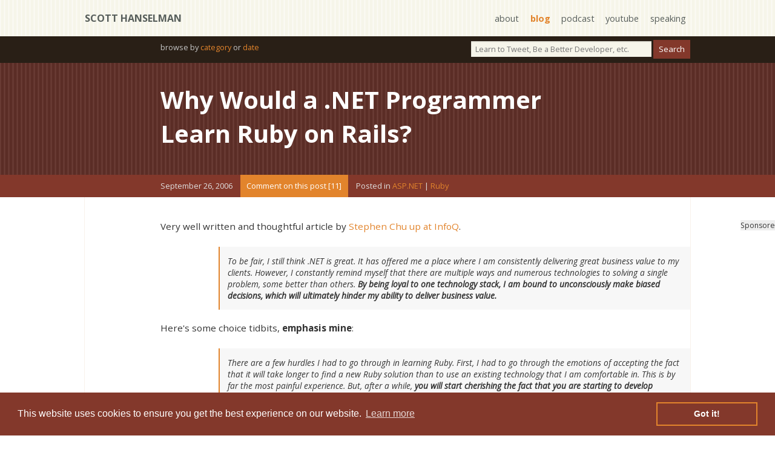

--- FILE ---
content_type: text/html; charset=utf-8
request_url: https://www.hanselman.com/blog/why-would-a-net-programmer-learn-ruby-on-rails
body_size: 38684
content:
<!DOCTYPE html>
<html>
<head>
    <title>Why Would a .NET Programmer Learn Ruby on Rails? - Scott Hanselman's Blog</title>
    <meta http-equiv="Content-type" content="text/html; charset=utf-8" />
    <meta name="viewport" content="width=device-width, initial-scale=1.0" />
    <meta name="description" content="Very well written and thoughtful article by Stephen Chu up at InfoQ. To be ..." />
    <meta name="keywords" content="ASP.NET,Ruby" />
    <meta name="author" />
    <meta name="copyright" content="Scott Hanselman" />
    <base href="https://www.hanselman.com/blog/">
    <link href="https://www.hanselman.com/blog/why-would-a-net-programmer-learn-ruby-on-rails" rel="canonical">
    

    
<meta name="twitter:card" content="summary" />
<meta name="twitter:site" content="@shanselman" />
<meta name="twitter:creator" content="@shanselman" />
<meta name="twitter:title" content="Why Would a .NET Programmer Learn Ruby on Rails?" />
<meta name="twitter:description" content="Very well written and thoughtful article by Stephen Chu up at InfoQ. To be ..." />
<meta name="twitter:image" content="http://www.infoq.com/resource/articles/Netter-on-Rails/en/smallimage/image_net_learn_ruby.jpg" />
    <meta property="og:url" content="https://www.hanselman.com/blog/why-would-a-net-programmer-learn-ruby-on-rails" />
<meta property="og:title" content="Why Would a .NET Programmer Learn Ruby on Rails?" />
<meta property="og:image" content="http://www.infoq.com/resource/articles/Netter-on-Rails/en/smallimage/image_net_learn_ruby.jpg" />
<meta property="og:description" content="Very well written and thoughtful article by Stephen Chu up at InfoQ. To be ..." />
<meta property="og:video" content="" />
<meta property="og:type" content="article" />
    
<script type="application/ld+json">
    {
    "@context": "http://schema.org",
    "@type": "BlogPosting",
    "headline": "Why Would a .NET Programmer Learn Ruby on Rails?",
    "description": "Very well written and thoughtful article by Stephen Chu up at InfoQ. To be ...",
    "url": "https://www.hanselman.com/blog/why-would-a-net-programmer-learn-ruby-on-rails",
    "image": "http://www.infoq.com/resource/articles/Netter-on-Rails/en/smallimage/image_net_learn_ruby.jpg"
    }
</script>


    <link rel="stylesheet" type="text/css" href="/blog/theme/jinyang/css/supportingstyles.v1.min.css" media="screen" />
    <link rel="stylesheet" type="text/css" href="/blog/theme/jinyang/css/style.css?v=13" media="screen">
    <link rel="stylesheet" type="text/css" href="/blog/theme/jinyang/css/print.v1.min.css" media="print" />
    <link href='https://fonts.googleapis.com/css?family=Montserrat:400,700|Roboto:400,700|Open+Sans:400,700|Open+Sans:400,400italic' rel='stylesheet' type='text/css'>

    <meta name="application-name" content="Scott Hanselman's Blog" />
    <link rel="shortcut icon" href="https://images.hanselman.com/main/favicon.ico">
    <link rel="apple-touch-icon" href="https://images.hanselman.com/main/apple-touch-icon.png">
    <link rel="apple-touch-icon" sizes="72x72" href="https://images.hanselman.com/main/apple-touch-icon-72x72.png">
    <link rel="apple-touch-icon" sizes="114x114" href="https://images.hanselman.com/main/apple-touch-icon-114x114.png">
    <link rel="icon" href="https://images.hanselman.com/main/apple-touch-icon.png">
    <link rel="alternate" type="application/rss+xml" title="Scott Hanselman's Blog" href="http://feeds.hanselman.com/ScottHanselman" />
    <link rel="me" type="text/html" href="https://plus.google.com/108573066018819777334?rel=me" />
    <link rel="me" type="text/html" href="http://feeds.hanselman.com/ScottHanselman" />
    <link rel="me" type="text/html" href="https://twitter.com/shanselman" />
    <link rel="me" type="text/html" href="https://facebook.com/shanselman" />
    <meta name="t_omni_extblogid" content="msstoextblogs1" />
    <meta name="t_omni_blogname" content="Scott Hanselman" />
    <link rel="search" type="application/opensearchdescription+xml" href="/blog/theme/jinyang/opensearch.xml" title="Hanselman Search">
    <meta name="msapplication-starturl" content="./" />
    <meta name="msapplication-TileImage" content="https://images.hanselman.com/main/hanselman-144.png" />
    <script src="//ajax.aspnetcdn.com/ajax/jquery/jquery-1.4.min.js"></script>
    <script src="/blog/theme/JinYang/scripts/header.v1.min.js"></script>
    
    <link rel="stylesheet" type="text/css" href="/blog/theme/jinyang/css/cookieconsent.min.css" />
    <script defer src="/blog/theme/jinyang/scripts/cookieconsent.min.js"></script>
    <script async>
        window.addEventListener("load", function () {
            window.cookieconsent.initialise({
                "palette": {
                    "popup": {
                        "background": "#83382b",
                        "text": "#ffffff"
                    },
                    "button": {
                        "background": "transparent",
                        "text": "#ffffff",
                        "border": "#e2842c"
                    }
                }
            })
        });

        /**/</script>

    <link rel="alternate" type="application/rss+xml" title="Scott Hanselman&#x27;s Thoughts on Programming, Technology, Fatherhood, and Life" href="https://www.hanselman.com/blog/feed/rss" />
    <link rel="EditURI" type="application/rsd+xml" title="RSD" href="https://www.hanselman.com/blog/feed/rsd" />
    <link rel="microsummary" type="application/x.microsummary+xml" href="https://www.hanselman.com/blog/site/microsummary" />
    <script type="text/javascript">!function(T,l,y){var S=T.location,k="script",D="instrumentationKey",C="ingestionendpoint",I="disableExceptionTracking",E="ai.device.",b="toLowerCase",w="crossOrigin",N="POST",e="appInsightsSDK",t=y.name||"appInsights";(y.name||T[e])&&(T[e]=t);var n=T[t]||function(d){var g=!1,f=!1,m={initialize:!0,queue:[],sv:"5",version:2,config:d};function v(e,t){var n={},a="Browser";return n[E+"id"]=a[b](),n[E+"type"]=a,n["ai.operation.name"]=S&&S.pathname||"_unknown_",n["ai.internal.sdkVersion"]="javascript:snippet_"+(m.sv||m.version),{time:function(){var e=new Date;function t(e){var t=""+e;return 1===t.length&&(t="0"+t),t}return e.getUTCFullYear()+"-"+t(1+e.getUTCMonth())+"-"+t(e.getUTCDate())+"T"+t(e.getUTCHours())+":"+t(e.getUTCMinutes())+":"+t(e.getUTCSeconds())+"."+((e.getUTCMilliseconds()/1e3).toFixed(3)+"").slice(2,5)+"Z"}(),iKey:e,name:"Microsoft.ApplicationInsights."+e.replace(/-/g,"")+"."+t,sampleRate:100,tags:n,data:{baseData:{ver:2}}}}var h=d.url||y.src;if(h){function a(e){var t,n,a,i,r,o,s,c,u,p,l;g=!0,m.queue=[],f||(f=!0,t=h,s=function(){var e={},t=d.connectionString;if(t)for(var n=t.split(";"),a=0;a<n.length;a++){var i=n[a].split("=");2===i.length&&(e[i[0][b]()]=i[1])}if(!e[C]){var r=e.endpointsuffix,o=r?e.location:null;e[C]="https://"+(o?o+".":"")+"dc."+(r||"services.visualstudio.com")}return e}(),c=s[D]||d[D]||"",u=s[C],p=u?u+"/v2/track":d.endpointUrl,(l=[]).push((n="SDK LOAD Failure: Failed to load Application Insights SDK script (See stack for details)",a=t,i=p,(o=(r=v(c,"Exception")).data).baseType="ExceptionData",o.baseData.exceptions=[{typeName:"SDKLoadFailed",message:n.replace(/\./g,"-"),hasFullStack:!1,stack:n+"\nSnippet failed to load ["+a+"] -- Telemetry is disabled\nHelp Link: https://go.microsoft.com/fwlink/?linkid=2128109\nHost: "+(S&&S.pathname||"_unknown_")+"\nEndpoint: "+i,parsedStack:[]}],r)),l.push(function(e,t,n,a){var i=v(c,"Message"),r=i.data;r.baseType="MessageData";var o=r.baseData;return o.message='AI (Internal): 99 message:"'+("SDK LOAD Failure: Failed to load Application Insights SDK script (See stack for details) ("+n+")").replace(/\"/g,"")+'"',o.properties={endpoint:a},i}(0,0,t,p)),function(e,t){if(JSON){var n=T.fetch;if(n&&!y.useXhr)n(t,{method:N,body:JSON.stringify(e),mode:"cors"});else if(XMLHttpRequest){var a=new XMLHttpRequest;a.open(N,t),a.setRequestHeader("Content-type","application/json"),a.send(JSON.stringify(e))}}}(l,p))}function i(e,t){f||setTimeout(function(){!t&&m.core||a()},500)}var e=function(){var n=l.createElement(k);n.src=h;var e=y[w];return!e&&""!==e||"undefined"==n[w]||(n[w]=e),n.onload=i,n.onerror=a,n.onreadystatechange=function(e,t){"loaded"!==n.readyState&&"complete"!==n.readyState||i(0,t)},n}();y.ld<0?l.getElementsByTagName("head")[0].appendChild(e):setTimeout(function(){l.getElementsByTagName(k)[0].parentNode.appendChild(e)},y.ld||0)}try{m.cookie=l.cookie}catch(p){}function t(e){for(;e.length;)!function(t){m[t]=function(){var e=arguments;g||m.queue.push(function(){m[t].apply(m,e)})}}(e.pop())}var n="track",r="TrackPage",o="TrackEvent";t([n+"Event",n+"PageView",n+"Exception",n+"Trace",n+"DependencyData",n+"Metric",n+"PageViewPerformance","start"+r,"stop"+r,"start"+o,"stop"+o,"addTelemetryInitializer","setAuthenticatedUserContext","clearAuthenticatedUserContext","flush"]),m.SeverityLevel={Verbose:0,Information:1,Warning:2,Error:3,Critical:4};var s=(d.extensionConfig||{}).ApplicationInsightsAnalytics||{};if(!0!==d[I]&&!0!==s[I]){var c="onerror";t(["_"+c]);var u=T[c];T[c]=function(e,t,n,a,i){var r=u&&u(e,t,n,a,i);return!0!==r&&m["_"+c]({message:e,url:t,lineNumber:n,columnNumber:a,error:i}),r},d.autoExceptionInstrumented=!0}return m}(y.cfg);function a(){y.onInit&&y.onInit(n)}(T[t]=n).queue&&0===n.queue.length?(n.queue.push(a),n.trackPageView({})):a()}(window,document,{
src: "https://js.monitor.azure.com/scripts/b/ai.2.min.js", // The SDK URL Source
crossOrigin: "anonymous", 
cfg: { // Application Insights Configuration
    instrumentationKey: '527bc3e9-ad32-46c8-a48f-3d700c0363b8'
}});</script>
</head>

<body class="line-darkbrown">
    <section class="containerOuter line-tan" id="topbar">
        <section class="containerInner">
            <h1><a href="/blog/">Scott Hanselman</a></h1>
            <nav>
                <ul>
                    <li><a href="//hanselman.com/about">about</a></li>
                    <li><a href="//hanselman.com/blog/" class="current">blog</a></li>
                    <li><a href="https://www.hanselminutes.com/">podcast</a></li>
                    <li><a href="https://youtube.com/shanselman">youtube</a></li>
                    <li><a href="//hanselman.com/speaking">speaking</a></li>
                </ul>
            </nav>
        </section>
    </section>


    <section class="containerOuter darkbrown searchBar">
        <section class="containerInner">
            <div class="searchBarNav">
                <div id="search" role="search">
                    <input id="searchString" placeholder="Learn to Tweet, Be a Better Developer, etc." onkeypress="if (event.keyCode == 13) {doSearch(searchString.value);return false;}" type="text">
                    <input id="searchButton" name="googleSearchName" type="button" value="Search" language="javascript" onclick="doSearch(searchString.value);return false;">
                </div>
                <div id="archives">
                    browse by <a title="The complete archive of Scott's Blog" href="category">category</a> or <a title="Scott's blog posts in a friendly calendar format" href="archive">date</a>
                </div>
            </div>
        </section>
    </section>

    <main>
        


    

        



<article>
    <section class="containerOuter blogHeader line-chocolate">
        <section class="containerInnerNarrow">
            <h2 class="blogTitle"><a href="https://www.hanselman.com/blog/why-would-a-net-programmer-learn-ruby-on-rails">Why Would a .NET Programmer Learn Ruby on Rails?</a></h2>
        </section>
    </section>

    <section class="containerOuter burntSienna blogMetaInfo">
        <section class="containerInnerNarrow">
            <span class="blogMetaDate">September 26, 2006</span>
            <a href="https://www.hanselman.com/blog/why-would-a-net-programmer-learn-ruby-on-rails/comments#comments-start" class="dbc-comment-on-post-link">Comment on this post [11]</a>
            <span class="blogMetaCategories">Posted in <span class="dbc-span-category"><a href='https://www.hanselman.com/blog/category/aspnet' class='dbc-a-category'>ASP.NET</a> | <a href='https://www.hanselman.com/blog/category/ruby' class='dbc-a-category'>Ruby</a></span></span>
            
            <span style="display:inline-block; width: 1em;"></span>
            
        </section>
    </section>
    <section class="containerOuter blogBodyContainer">
        <section class="containerInner blogBody">
            <div class="ad-item ad-sponsoreditem">
                Sponsored By<br />
                <div id="lqdmad">
                    <!-- <div data-type="ad" class="lqm_ad" data-publisher="lqm.scotthanselman.site" data-zone="ron" data-format="125x125" data-tags="Mobile%2CHTML5%2CCSS%2CWeb%2CJavascript%2CAgile%2CCloud%2CHosting%2Cvs%2CASP.NET%2CWP7%2CWPF%2CXML%2CParallelism%2CEntity%20Framework%2CjQuery%2CMVC%2CAJAX"></div> -->
                    <div class="lqm_ad" data-type="ad" data-publisher="lqm.scotthanselman.site" data-zone="ron" data-format="160x600" data-tags="Mobile%2CHTML5%2CCSS%2CWeb%2CJavascript%2CAgile%2CCloud%2CHosting%2Cvs%2CASP.NET%2CWP7%2CWPF%2CXML%2CParallelism%2CEntity%20Framework%2CjQuery%2CMVC%2CAJAX"></div>

                </div>
            </div>
            <p><img alt="" src="http://www.infoq.com/resource/articles/Netter-on-Rails/en/smallimage/image_net_learn_ruby.jpg" align="right" border="0" / />Very well written and thoughtful article by <a href="http://www.infoq.com/articles/Netter-on-Rails">Stephen Chu up at InfoQ</a>. </p>
<blockquote dir="ltr" style="MARGIN-RIGHT: 0px">
<p><em>To be fair, I still think .NET is great. It has offered me a place where I am consistently delivering great business value to my clients. However, I constantly remind myself that there are multiple ways and numerous technologies to solving a single problem, some better than others. <strong>By being loyal to one technology stack, I am bound to unconsciously make biased decisions, which will ultimately hinder my ability to deliver business value. </strong></em></p></blockquote>
<p>Here's some choice tidbits, <strong>emphasis mine</strong>:</p>
<blockquote dir="ltr" style="MARGIN-RIGHT: 0px">
<p><em>There are a few hurdles I had to go through in learning Ruby. First, I had to go through the emotions of accepting the fact that it will take longer to find a new Ruby solution than to use an existing technology that I am comfortable in. This is by far the most painful experience. But, after a while, <strong>you will start cherishing the fact that you are starting to develop multiple ways to solving different problems, and that&rsquo;s where the pleasure comes in</strong>. Secondly, reading about Ruby/Rails only gets me so far. Practically using what I have learned helps me to remember what I have learned. Remember, use it or lose what you have invested time to read about.</em></p></blockquote>
<p dir="ltr">This article says, better than I could, why .NET folks should look at <a href="http://www.rubyonrails.org/">Rails</a>. If you're resistant to change (or installing things) try <a href="http://instantrails.rubyforge.org/">Instant Rails</a>. If you <em>refuse</em> to install anything, and still want to <a href="http://tryruby.hobix.com/">Try Ruby</a>, then <a href="http://tryruby.hobix.com/">try it directly in your browser</a>.</p>



            <div class="about-scott">
                <div class="bioBox">
                    <h4>About Scott</h4>
                    <div class="bioBoxInner">
                        <p>Scott Hanselman is a former professor, former Chief Architect in finance, now speaker, consultant, father, diabetic, and Microsoft employee. He is a failed stand-up comic, a cornrower, and a book author.</p>
                        <a href="https://facebook.com/shanselman" class="sm-link"><img src="//images.hanselman.com/main/icon-fb.png" alt="facebook"></a>
                        <a href="https://bsky.app/profile/scott.hanselman.com" class="sm-link"><img src="//images.hanselman.com/main/icon-bluesky.png" alt="bluesky"></a>
                        <a href="http://feeds.hanselman.com/ScottHanselman" class="sm-link"><img src="//images.hanselman.com/main/icon-rss.png" alt="subscribe"></a><br />
                        <a href="http://hanselman.com/about">About</a> &nbsp; <a href="http://www.hanselman.com/newsletter">Newsletter</a>
                    </div>
                </div>

                <div class="ads-box">
                    <div class="ad-item">
                        <strong>Hosting By</strong><br />
                        <a rel="nofollow" href="https://azure.microsoft.com/free"><img alt="Hosted on Linux using .NET in an Azure App Service" class="ad" border="0" valign="top" vspace="4" width="125" height="125" src="//images.hanselman.com/main/azure-250x250.png" /></a>
                    </div>

                </div>
            </div>

            <div class="item-ads">
                <div class="lqm_ad" lqm_tags="Mobile%2CHTML5%2CCSS%2CWeb%2CJavascript%2CAgile%2CCloud%2CHosting%2Cvs%2CASP.NET%2CWP7%2CWPF%2CXML%2CParallelism%2CEntity%20Framework%2CjQuery%2CMVC%2CAJAX" lqm_publisher="lqm.scotthanselman.site" lqm_zone="RON" lqm_format="728x90"></div>
            </div>


            <div class="item-ads">
            </div>

            <div class="item-footer">
                <div id="comments-start"></div>

                <a href="https://www.hanselman.com/blog/why-would-a-net-programmer-learn-ruby-on-rails/comments#comments-start" class="dbc-comment-on-post-link">Comment on this post [11]</a>
                <div class="item-footer-tools">
                    Share on <a href="https://bsky.app/intent/compose?text=https://www.hanselman.com/blog/why-would-a-net-programmer-learn-ruby-on-rails">BlueSky</a> or use the
                    <a href="why-would-a-net-programmer-learn-ruby-on-rails" class="permalink" rel="bookmark">Permalink</a> and post anywhere!
                </div>
            </div>
        </section>
            




<div class="commentBoxStyle">
    <div class="commentDateStyle"><a name="57bf03d9-cb73-4060-ab03-d6e3f1d20369"></a> September 26, 2006 12:21</div>
    <div class="dbc-comment-content">I agree wholeheartedly that focusing solely on one technology limits the choices of what technologies you can apply to solving a problem (obvious). In fact, I think that is rather obvious statement in and of itself.<br /><br />However, there are only so many hours in a day and I find being expert in .NET consumes all my time. By broadening my focus to include other unrelated technologies I would lose depth by necessity.<br /><br />Jack of all trades -&gt; expert in none.<br /><br />Is there a balance to strike?<br /></div>
    <div class="commentBoxFooterStyle">
        <span class="commentGravatarBlock">
            <img class="commentGravatar" src="//www.gravatar.com/avatar/d41d8cd98f00b204e9800998ecf8427e?rating=PG&size=80&default=identicon" />
        </span>
        <a rel="nofollow" href="#"><span class="commentPermalinkStyle">Cactus</span></a>
    </div>
</div>





<div class="commentBoxStyle">
    <div class="commentDateStyle"><a name="153a3160-5bfd-46a1-8ca3-9b4abc6aac19"></a> September 26, 2006 13:20</div>
    <div class="dbc-comment-content">If you want some of the Rails' features with ASP.NET, you should also check out Rob's cool SubSonic project on CodePlex.  The url to the project is: http://www.codeplex.com/Wiki/View.aspx?ProjectName=actionpack<br /><br />He also has a good video of it in action here: http://www.wekeroad.com/actionpackintro.html<br /><br />It provides an ActiveRecord pattern for .NET that works with all of the built-in .NET and ASP.NET features as well (GridView, Master Pages, Security).  Best of both worlds.</div>
    <div class="commentBoxFooterStyle">
        <span class="commentGravatarBlock">
            <img class="commentGravatar" src="//www.gravatar.com/avatar/d41d8cd98f00b204e9800998ecf8427e?rating=PG&size=80&default=identicon" />
        </span>
        <a rel="nofollow" href="#"><span class="commentPermalinkStyle">Bob</span></a>
    </div>
</div>





<div class="commentBoxStyle">
    <div class="commentDateStyle"><a name="3578e590-0558-465a-81cd-5deafd2425b4"></a> September 26, 2006 17:51</div>
    <div class="dbc-comment-content">A couple of years ago I did contract web database work.  Almost everything I did was internal, and most things were not very visable (surveys, report databases, admin systems).  When we did a new application, the beginning part was always very painful as we went through iterations of the database schema. Sometimes we would realize late that we needed to collect an additional peice of info, or the customer would come up with a new scenario after they entered some numbers.<br /><br />Ruby on Rails is flat *awesome* for this type of prototyping.  I'm not saying it is a prototype only language, or that you cant do real applications with it. Since the data access, form ui and some display bits are generated/reflected, you can do this type of prototyping very quickly and with very few changes in code.  Once things stabalize you can then switch it to .net starting with a fully baked database.</div>
    <div class="commentBoxFooterStyle">
        <span class="commentGravatarBlock">
            <img class="commentGravatar" src="//www.gravatar.com/avatar/d30325f3854529569688df2b037167af?rating=PG&size=80&default=identicon" />
        </span>
        <a rel="nofollow" href="http://www.bandkbroom.com/blog"><span class="commentPermalinkStyle">Brian Broom</span></a>
    </div>
</div>





<div class="commentBoxStyle">
    <div class="commentDateStyle"><a name="924f51a6-5f07-4932-a901-663224d447e0"></a> September 26, 2006 23:35</div>
    <div class="dbc-comment-content">hi there,<br /><br /> the link to INstantRails -- about:instantrails.rubyforge.org/ <br />it should instead be http://instantrails.rubyforge.org/wiki/wiki.pl<br /><br />BR,<br />~A</div>
    <div class="commentBoxFooterStyle">
        <span class="commentGravatarBlock">
            <img class="commentGravatar" src="//www.gravatar.com/avatar/bea5dab764a7a4945d874b9fecfc1802?rating=PG&size=80&default=identicon" />
        </span>
        <a rel="nofollow" href="http://anjanb.wordpress.com"><span class="commentPermalinkStyle">anjan bacchu</span></a>
    </div>
</div>





<div class="commentBoxStyle">
    <div class="commentDateStyle"><a name="8556f7bc-247e-4311-80ff-62a9f01daf24"></a> September 27, 2006 4:43</div>
    <div class="dbc-comment-content">I think that there are a lot of benefits from learning a different programming language. Even if you're not aiming at a language change, the process of learning stimulates parts of your brain that you, as a programmer, will find good use for. I'm not referring to something like a C# guy learning VB.NET or even Java; I's say it's more like a C#/VB/Java guy learning Python, Ruby, Lisp....<br />C# is what pays my bills, but that's not the end of the story. I started using Ruby for my local machine scripts (file parsing/transformations, build assistance, quick tests, etc,) nothing business-critical, but the more I learn the &quot;facets of Ruby&quot;, the more I find use for the new knowledge in C# itself (or even javascript..you know, the prototype.js thingy).<br />Learning and sharing the knowledge, that's my brain food.</div>
    <div class="commentBoxFooterStyle">
        <span class="commentGravatarBlock">
            <img class="commentGravatar" src="//www.gravatar.com/avatar/076e795a798b637fa4e544eb1d9769db?rating=PG&size=80&default=identicon" />
        </span>
        <a rel="nofollow" href="http://www.sergiopereira.com/"><span class="commentPermalinkStyle">Sergio Pereira</span></a>
    </div>
</div>





<div class="commentBoxStyle">
    <div class="commentDateStyle"><a name="15f0a804-d62f-401b-8f8d-812dc6a67c74"></a> September 27, 2006 6:06</div>
    <div class="dbc-comment-content">I installed InstaRails about six weeks ago (after months and months of hearing about it). I was immediately impressed.  I can also say that I love C# and the .NET framework.<br />I have been struggling with a very complex web app for almost two years (ugh).  I found myself circumventing the Page Life Cycle in ASP.NET often.  I began dreaming about &quot;alternative&quot; ways to build Web apps in .NET.  At the same time, I was increasingly influence by Patterns.  When I explored RoR I discovered that it was the same sort of thing that I had been thinking of.   In the end this led me to the Castle Project and MonoRail.  For those of you who don't know, MonoRail is essentially a port of Rails to the .NET framework. <br />I think cross-pollination is incredibly useful.  It may sound funny but I learned a lot for using JavaScript and ActionScript. <br /></div>
    <div class="commentBoxFooterStyle">
        <span class="commentGravatarBlock">
            <img class="commentGravatar" src="//www.gravatar.com/avatar/d9893484d92376d4c1b0aabe15ce64c1?rating=PG&size=80&default=identicon" />
        </span>
        <a rel="nofollow" href="http://devlicio.us/"><span class="commentPermalinkStyle">Christopher Bennage</span></a>
    </div>
</div>





<div class="commentBoxStyle">
    <div class="commentDateStyle"><a name="453acecd-d76a-4fd5-a2ca-2ddcb2c87695"></a> September 27, 2006 9:20</div>
    <div class="dbc-comment-content">I still feel that I have more power using C# and .NET than I do with Ruby and Rails.  I find that installs and configuration for the .NET runtime, IIS, VS.NET and SQL Server are easier than Rails, Ruby, mySQL and Apache.  I like the syntax, compile-time checks, and casing of C#.  I think a lot of the ASP.NET web controls are crap, but I love the server control architecture (create your own control, use XML markup to style/configure it and then let it spit out the correct HTML/JScript/CSS).  I'm not a huge fan of the postback model, but it works in most scenarios.  I'd like more control over the forms and postback (similar to Rails, PHP, and Classic ASP), but with a bit of work and a few custom HTTP Handlers you can create your own MVC framework that suits your needs.  All in all, I think the ASP.NET framework has a lot of power and flexibility, there's just a lot of crap included that I have no interest in.  Thankfully, you can &quot;roll your own&quot; as you see fit, or use what's included to get up and running immediately.<br /><br />Honestly, I don't see what the fuss is all about with Ruby?  More than likely... 900% of the attraction is the ActiveRecord pattern included in the ActionPack.  Have you ever slapped a profiler on your app and seen the number of SQL calls made during the rendering of a non-simplistic web page?  We could argue this to death, but I think Rails developers are creating a number of non-scalable sites (sure they work good when 1 user is testing them on a development machine) and fooling themselves in the process.<br /><br />Let's face it... most developers don't like writing data access code... but there's no such thing as a free lunch.  <br /><br />The emporer wears new clothes.<br /><br />That said... there is a bunch I do like about Ruby (the language) and bits of Rails that have influenced how I write my ASP.NET, Classic ASP and PHP applications.<br /><br /></div>
    <div class="commentBoxFooterStyle">
        <span class="commentGravatarBlock">
            <img class="commentGravatar" src="//www.gravatar.com/avatar/d41d8cd98f00b204e9800998ecf8427e?rating=PG&size=80&default=identicon" />
        </span>
        <a rel="nofollow" href="#"><span class="commentPermalinkStyle">GuyIncognito</span></a>
    </div>
</div>





<div class="commentBoxStyle">
    <div class="commentDateStyle"><a name="248c2bbc-aa4e-4b83-94cd-8a807c3b53c7"></a> September 27, 2006 9:21</div>
    <div class="dbc-comment-content">Jeez, do I sound like a rambling idiot...</div>
    <div class="commentBoxFooterStyle">
        <span class="commentGravatarBlock">
            <img class="commentGravatar" src="//www.gravatar.com/avatar/d41d8cd98f00b204e9800998ecf8427e?rating=PG&size=80&default=identicon" />
        </span>
        <a rel="nofollow" href="#"><span class="commentPermalinkStyle">GuyIncognito</span></a>
    </div>
</div>





<div class="commentBoxStyle">
    <div class="commentDateStyle"><a name="f3f9699c-2aff-40fb-b272-22765394f5a5"></a> September 27, 2006 19:10</div>
    <div class="dbc-comment-content">Instead of trying out RoR what do you think about playing around with a Rails like framework for .Net ala a@http://www.castleproject.org/index.php/MonoRail@Monorail. Personally the biggest hurdle for me in understanding RoR is the Rails part! I find that too many developers push Ruby as the strength of the package when it's really the Rails aspect of it.<br /><br />Just my humble opinion. Love your blog!</div>
    <div class="commentBoxFooterStyle">
        <span class="commentGravatarBlock">
            <img class="commentGravatar" src="//www.gravatar.com/avatar/d41d8cd98f00b204e9800998ecf8427e?rating=PG&size=80&default=identicon" />
        </span>
        <a rel="nofollow" href="http://www.muc-central.com/"><span class="commentPermalinkStyle">Scott Muc</span></a>
    </div>
</div>





<div class="commentBoxStyle">
    <div class="commentDateStyle"><a name="2a5f259d-bb58-40bd-b7a0-0b3471a36e27"></a> September 28, 2006 15:58</div>
    <div class="dbc-comment-content">I think it's important to note that Rails == Ruby, but Ruby != Rails. Rails is just a framework built using the Ruby language. Giving Ruby and try for your unit testing/scripting/ everyday I-just-need-to-do-this-one-thing-this-one-time needs is a great idea.<br /><br />Hopefully, Jon Lam and co will be able to accomplish the same feats that the IronPython team has and we'll be able to write DSLs using Ruby within our .NET application frameworks.</div>
    <div class="commentBoxFooterStyle">
        <span class="commentGravatarBlock">
            <img class="commentGravatar" src="//www.gravatar.com/avatar/aa1e8277c672507d6a38fa6e60e6ec37?rating=PG&size=80&default=identicon" />
        </span>
        <a rel="nofollow" href="http://www.lazycoder.com"><span class="commentPermalinkStyle">Scott</span></a>
    </div>
</div>





<div class="commentBoxStyle">
    <div class="commentDateStyle"><a name="719257a1-1baf-4d67-99bc-e9ac23e54ec9"></a> September 29, 2006 6:29</div>
    <div class="dbc-comment-content">The whole article is based on &quot;i'm a consultant&quot;. Honestly for those of us in the Enterprise we don't have time to screw around learning additional tools during business hours.  There are so many things on the MS platform to keep up with as it is any free time is spent trying to keep up with the .Net platform.  <br /><br />RoR does one thing, builds a web application.  If I have a team of developers it doesn't make sense to say &quot;we are going to use RoR for web stuff&quot; but .Net for winform apps, web services, threaded applications, etc.  We are under deadlines and cost our company money to re-invent ourselves in a new platform.  If developers want to learn things on their own time that's fine but at the end of the day the Enterprise needs to be able to move people from team to team to work on various projects and RoR only does one thing so the value add of even looking at it in the Enterprise is pointless compared to the value of having one platform that can do ANYTHING whereby you can move people around as projects need it.<br /><br />The title should read:  &quot;If you are a consultant, you may want to explore Ruby on Rails to have more technolgies to land more business.&quot;  </div>
    <div class="commentBoxFooterStyle">
        <span class="commentGravatarBlock">
            <img class="commentGravatar" src="//www.gravatar.com/avatar/d88a5f44c77736f61b26f71973d761b4?rating=PG&size=80&default=identicon" />
        </span>
        <a rel="nofollow" href="http://keithelder.net"><span class="commentPermalinkStyle">Keith Elder</span></a>
    </div>
</div>


            <div class="commentBoxStyle"><p>Comments are closed.</p></div>

    </section>
</article>
<div id="endOfPost"></div>

<section class="containerOuter blogBodyContainer">
    <section class="containerInner blogBody">
        <div class="paging">
        </div>
    </section>
</section>

    </main>



    <script src="/blog/js/site.min.js?v=YD3g_lm7xzFmROeyBK26TDyH8PtOr1_UMR330qR9dmA"></script>

    

    <section class="containerOuter line-tan" id="disclaimer">
        <section class="containerInner">
            <p>Disclaimer: The opinions expressed herein are my own personal opinions and do not represent my employer's view in any way.</p>

        </section>
    </section>


    <footer class="containerOuter line-darkbrown">
        <section class="containerInner">

            <div class="footer-container">
                <h3>Blog</h3>
                <ul>
                    <li><a href="//www.hanselman.com/privacy">Privacy Policy</a></li>
                    <li><a href="//www.hanselman.com/blog/GreatestHits.aspx">Greatest Hits</a></li>
                    <li><a href="//www.hanselman.com/tools">Dev Tool List</a></li>
                </ul>
            </div>

            <div class="footer-container">
                <h3>Podcast</h3>
                <ul>
                    <li><a href="http://hanselminutes.com">Hanselminutes</a></li>
                    <li><a href="http://thisdeveloperslife.com">This Developer's Life</a></li>
                    <li><a href="http://ratchetandthegeek.com">Ratchet & The Geek</a></li>
                </ul>
            </div>

            <div class="footer-container">
                <h3>Speaking</h3>
                <ul>
                    <li><a href="//www.hanselman.com/blog/CategoryView.aspx?category=Speaking">Speaking/Videos</a></li>
                    <li><a href="http://www.speakinghacks.com">Presentations Tips</a></li>
                </ul>
            </div>

            <div class="footer-container">
                <h3>Books</h3>
                <ul>
                    <li><a href="https://www.amazon.com/gp/product/1118311825/ref=as_li_ss_tl?ie=UTF8&camp=1789&creative=390957&creativeASIN=1118311825&linkCode=as2&tag=diabeticbooks">ASP.NET 4.5</a></li>
                    <li><a href="https://www.amazon.com/gp/product/111834846X/ref=as_li_ss_tl?ie=UTF8&camp=1789&creative=390957&creativeASIN=111834846X&linkCode=as2&tag=diabeticbooks">ASP.NET MVC 4</a></li>
                    <li><a href="http://relationshiphacks.com">Relationship Hacks</a></li>
                </ul>
            </div>
        </section>
        <div class="copyright">&copy; Copyright 2026, <a href="https://www.hanselman.com">Scott Hanselman</a>. Design by <a href="http://www.8164.org/">@jzy</a>, Powered by .NET 8.0.23 and deployed from commit <a href="https://github.com/shanselman/dasblog-core/commit/db2cc218ccc00d33db48df51771d7fd97d8c657d">8c657d</a> via build <a href="https://dev.azure.com/hanselman/Hanselman%20DasBlog/_build/results?buildId=659&view=results">8.0.659</a> </div>
    </footer>

    <script language="javascript">
    <!--
        function escapeString(searchString) {
            var newString = escape(searchString);
            return newString;
        }

        function doSearch(searchString) {
            if (searchString != "") {
                location.href = '//www.hanselman.com/blog/googleresults.html?&sa=Search&domains=www.hanselman.com&sitesearch=www.hanselman.com&client=pub-7789616507550168&forid=1&ie=UTF-8&oe=UTF-8&safe=active&cof=GALT%3A%23B47B10%3BGL%3A1%3BDIV%3A%23A9501B%3BVLC%3A6F3C1B%3BAH%3Acenter%3BBGC%3AFFFFFF%3BLBGC%3A336699%3BALC%3AB47B10%3BLC%3AB47B10%3BT%3A000000%3BGFNT%3AA9501B%3BGIMP%3AA9501B%3BFORID%3A11&hl=en&q=' + escapeString(searchString);
            }
            return false;
        }
        -->
    </script>

    <script src="/blog/theme/JinYang/scripts/footer.v2.min.js"></script>

    <script type="text/javascript">
                              var _gaq = _gaq || [];
            _gaq.push(['_setAccount', 'UA-130207-1']);
            _gaq.push(['_trackPageview']);

            (function () {
                var ga = document.createElement('script'); ga.type = 'text/javascript'; ga.async = true;
                ga.src = ('https:' == document.location.protocol ? 'https://ssl' : 'http://www') + '.google-analytics.com/ga.js';
                var s = document.getElementsByTagName('script')[0]; s.parentNode.insertBefore(ga, s);
            })();

    </script>

    <noscript><a href='https://www.omniture.com' title='Web Analytics'><img src='https://mssto.112.2o7.net/b/ss/msstoextblogsnojs/1/H.20.2--NS/0' height='1' width='1' border='0' alt='' /></a></noscript>

    <script type="text/javascript">
        SyntaxHighlighter.config.bloggerMode = true;
        SyntaxHighlighter.config.stripBrs = true;
        SyntaxHighlighter.defaults['auto-links'] = false;
        SyntaxHighlighter.all();
        dp.SyntaxHighlighter.HighlightAll('code');
    </script>


    <!-- lake quincy -->
    <script async defer type='text/javascript'>
        function _dmBootstrap(file) {
            var _dma = document.createElement('script');
            _dma.type = 'text/javascript';
            _dma.async = true;
            _dma.src = ('https:' == document.location.protocol ? 'https://' : 'http://') + file;
            (document.getElementsByTagName('head')[0] || document.getElementsByTagName('body')[0]).appendChild(_dma);
        }
        function _dmFollowup(file) { if (typeof DMAds === 'undefined') _dmBootstrap('cdn2.DeveloperMedia.com/a.min.js'); }
        (function () { _dmBootstrap('cdn1.DeveloperMedia.com/a.min.js'); setTimeout(_dmFollowup, 2000); })();
    </script>


    <!--  Place this tag after the last plusone tag -->

    <script type="text/javascript" charset="utf-8">
        $(document).ready(function () {
            $("section .blogBody a:[href$=.jpg],a[href$=.png],a[href$=.gif]").fancybox();
        });
    </script>

    <script src="/blog/theme/jinyang/scripts/cda-tracker.js"></script>
    <script>
        cdaTracker({
            domains: [
                /(.*\.)?github\.com$/,
                /(.*\.)?dot\.net$/
            ], // additional domains (string or regex)
            event: '',
            channel: 'blog',
            alias: 'scottha'
        });
    </script>

</body>

</html>


--- FILE ---
content_type: text/css
request_url: https://www.hanselman.com/blog/theme/jinyang/css/print.v1.min.css
body_size: 329
content:
div#header,div#paging,div#sidebar,div#disclaimer,div#footer,#topbar,footer,.searchBar{display:none}div.item-footer,p.feedburnerFlareBlock,div.item-prevnext,div.item-ads{display:none}a.commentLinkStyle:link,a.commentLinkStyle:visited,div.commentBoxStyle,div#commentViewEntry{display:none!important}#bars{padding:0}div.containerOuter{display:block;float:none;border:0;margin:0 3%;padding:0;height:auto;width:auto;color:#000}div.item-content{padding:0}body{background:#fff;border:0}